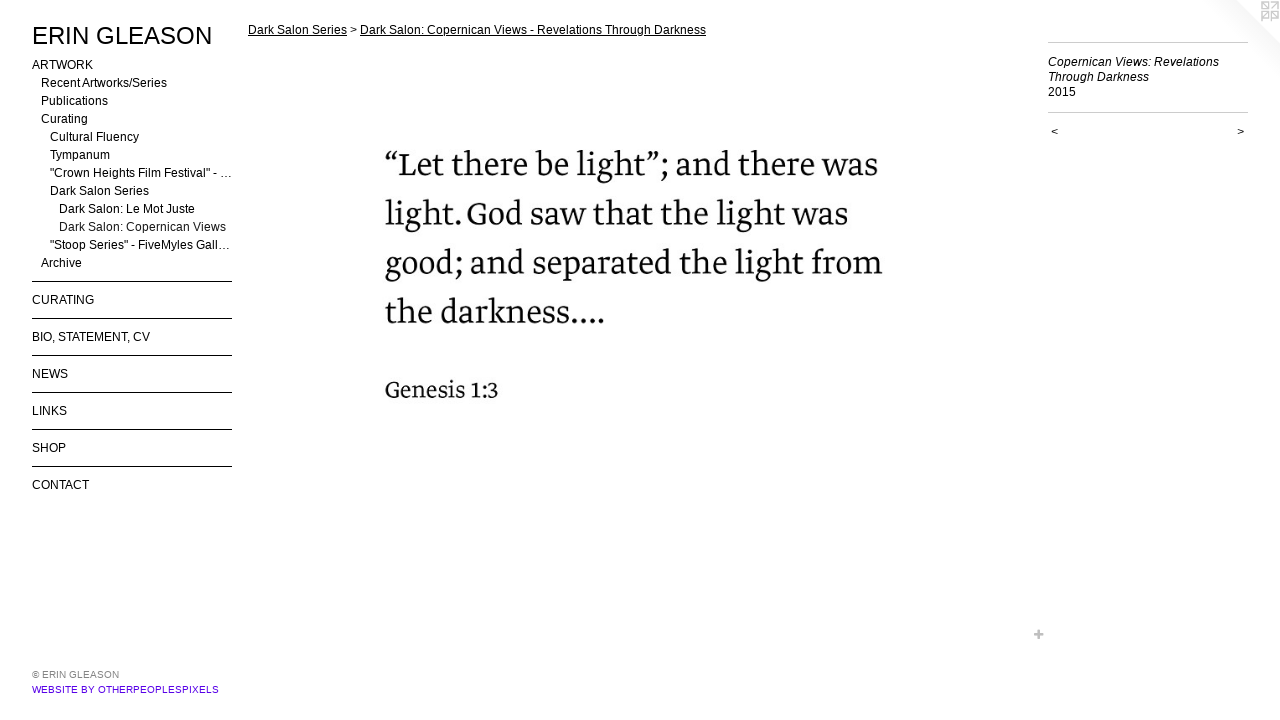

--- FILE ---
content_type: text/html;charset=utf-8
request_url: https://eringleason.com/artwork/3847712-Copernican%20Views%3A%20Revelations%20Through%20Darkness.html
body_size: 4554
content:
<!doctype html><html class="no-js a-image mobile-title-align--center has-mobile-menu-icon--left p-artwork has-page-nav l-bricks mobile-menu-align--center has-wall-text "><head><meta charset="utf-8" /><meta content="IE=edge" http-equiv="X-UA-Compatible" /><meta http-equiv="X-OPP-Site-Id" content="6430" /><meta http-equiv="X-OPP-Revision" content="2899" /><meta http-equiv="X-OPP-Locke-Environment" content="production" /><meta http-equiv="X-OPP-Locke-Release" content="v0.0.141" /><title>ERIN GLEASON</title><link rel="canonical" href="https://eringleason.com/artwork/3847712-Copernican%20Views%3a%20Revelations%20Through%20Darkness.html" /><meta content="website" property="og:type" /><meta property="og:url" content="https://eringleason.com/artwork/3847712-Copernican%20Views%3a%20Revelations%20Through%20Darkness.html" /><meta property="og:title" content="Copernican Views: Revelations Through Darkness" /><meta content="width=device-width, initial-scale=1" name="viewport" /><link type="text/css" rel="stylesheet" href="//cdnjs.cloudflare.com/ajax/libs/normalize/3.0.2/normalize.min.css" /><link type="text/css" rel="stylesheet" media="only all" href="//maxcdn.bootstrapcdn.com/font-awesome/4.3.0/css/font-awesome.min.css" /><link type="text/css" rel="stylesheet" media="not all and (min-device-width: 600px) and (min-device-height: 600px)" href="/release/locke/production/v0.0.141/css/small.css" /><link type="text/css" rel="stylesheet" media="only all and (min-device-width: 600px) and (min-device-height: 600px)" href="/release/locke/production/v0.0.141/css/large-bricks.css" /><link type="text/css" rel="stylesheet" media="not all and (min-device-width: 600px) and (min-device-height: 600px)" href="/r17652993020000002899/css/small-site.css" /><link type="text/css" rel="stylesheet" media="only all and (min-device-width: 600px) and (min-device-height: 600px)" href="/r17652993020000002899/css/large-site.css" /><script>window.OPP = window.OPP || {};
OPP.modernMQ = 'only all';
OPP.smallMQ = 'not all and (min-device-width: 600px) and (min-device-height: 600px)';
OPP.largeMQ = 'only all and (min-device-width: 600px) and (min-device-height: 600px)';
OPP.downURI = '/x/4/3/0/6430/.down';
OPP.gracePeriodURI = '/x/4/3/0/6430/.grace_period';
OPP.imgL = function (img) {
  !window.lazySizes && img.onerror();
};
OPP.imgE = function (img) {
  img.onerror = img.onload = null;
  img.src = img.getAttribute('data-src');
  //img.srcset = img.getAttribute('data-srcset');
};</script><script src="/release/locke/production/v0.0.141/js/modernizr.js"></script><script src="/release/locke/production/v0.0.141/js/masonry.js"></script><script src="/release/locke/production/v0.0.141/js/respimage.js"></script><script src="/release/locke/production/v0.0.141/js/ls.aspectratio.js"></script><script src="/release/locke/production/v0.0.141/js/lazysizes.js"></script><script src="/release/locke/production/v0.0.141/js/large.js"></script><script src="/release/locke/production/v0.0.141/js/hammer.js"></script><script>if (!Modernizr.mq('only all')) { document.write('<link type="text/css" rel="stylesheet" href="/release/locke/production/v0.0.141/css/minimal.css">') }</script><style>.media-max-width {
  display: block;
}

@media (min-height: 1435px) {

  .media-max-width {
    max-width: 1578.0px;
  }

}

@media (max-height: 1435px) {

  .media-max-width {
    max-width: 109.9426229508197vh;
  }

}</style><script>(function(i,s,o,g,r,a,m){i['GoogleAnalyticsObject']=r;i[r]=i[r]||function(){
(i[r].q=i[r].q||[]).push(arguments)},i[r].l=1*new Date();a=s.createElement(o),
m=s.getElementsByTagName(o)[0];a.async=1;a.src=g;m.parentNode.insertBefore(a,m)
})(window,document,'script','//www.google-analytics.com/analytics.js','ga');
ga('create', 'UA-8379690-1', 'auto');
ga('send', 'pageview');</script></head><body><header id="header"><a class=" site-title" href="/home.html"><span class=" site-title-text u-break-word">ERIN GLEASON</span><div class=" site-title-media"></div></a><a id="mobile-menu-icon" class="mobile-menu-icon hidden--no-js hidden--large"><svg viewBox="0 0 21 17" width="21" height="17" fill="currentColor"><rect x="0" y="0" width="21" height="3" rx="0"></rect><rect x="0" y="7" width="21" height="3" rx="0"></rect><rect x="0" y="14" width="21" height="3" rx="0"></rect></svg></a></header><nav class=" hidden--large"><ul class=" site-nav"><li class="nav-item nav-home "><a class="nav-link " href="/home.html">Home</a></li><li class="nav-item expanded nav-museum "><a class="nav-link " href="/section/45194.html">ARTWORK</a><ul><li class="nav-item expanded nav-museum "><a class="nav-link " href="/section/539897-Recent%20Artworks%2fSeries.html">Recent Artworks/Series</a><ul><li class="nav-gallery nav-item "><a class="nav-link " href="/section/520829-Foggy%20Mourning%2c%20Until%20Morning.html">Foggy Mourning, Until Morning</a></li><li class="nav-gallery nav-item "><a class="nav-link " href="/section/466524-The%20Tug.html">The Tug</a></li><li class="nav-gallery nav-item "><a class="nav-link " href="/section/462910-Abject%2fValue.html">Abject/Value</a></li><li class="nav-gallery nav-item "><a class="nav-link " href="/section/409086-Homemade%20Landscape%20Series.html">Homemade Landscape Series</a></li><li class="nav-gallery nav-item "><a class="nav-link " href="/section/458797-The%20Stripping%20of%20Hypatia.html">The Stripping of Hypatia</a></li><li class="nav-gallery nav-item "><a class="nav-link " href="/section/458792-Immortality.html">Immortality</a></li><li class="nav-item nav-museum "><a class="nav-link " href="/section/521986-Public%20Art.html">Public Art</a><ul><li class="nav-gallery nav-item "><a class="nav-link " href="/section/291079-%22i%22%20Sculpture.html">"i" Sculpture</a></li><li class="nav-gallery nav-item "><a class="nav-link " href="/section/120958-Abbeyview%20Park.html">Abbeyview Park</a></li></ul></li></ul></li><li class="nav-item expanded nav-museum "><a class="nav-link " href="/section/424769-Publications.html">Publications</a><ul><li class="nav-gallery nav-item "><a class="nav-link " href="/section/372757-Cultural%20Fluency.html">Cultural Fluency</a></li><li class="nav-gallery nav-item "><a class="nav-link " href="/section/107960-Fieldwork.html">Fieldwork</a></li><li class="nav-gallery nav-item "><a class="nav-link " href="/artwork/4399201.html">The Horror of Nothing to See: Rhythms and the Sublime</a></li></ul></li><li class="nav-item expanded nav-museum "><a class="nav-link " href="/section/458733-Curating.html">Curating</a><ul><li class="nav-gallery nav-item expanded "><a class="nav-link " href="/section/372760-%22Cultural%20Fluency%3a%20Engagements%20with%20Contemporary%20Brooklyn%22%20-%20BRIC%2c%20Brooklyn%20NY%2e.html">Cultural Fluency</a></li><li class="nav-gallery nav-item expanded "><a class="nav-link " href="/section/458742-%22Tympanum%22%20-%20Wayfarers%20Gallery%2c%20Brooklyn%20NY%2e.html">Tympanum</a></li><li class="nav-gallery nav-item expanded "><a class="nav-link " href="/section/316770-%22Crown%20Heights%20Film%20Festival%22%20-%20FiveMyles%20Gallery%20and%20FREECANDY%2c%20Brooklyn%2c%20NY%2e.html">"Crown Heights Film Festival" - FiveMyles Gallery and FREECANDY, Brooklyn, NY.</a></li><li class="nav-item expanded nav-museum "><a class="nav-link " href="/section/458741-Dark%20Salon%20Series.html">Dark Salon Series</a><ul><li class="nav-gallery nav-item expanded "><a class="nav-link " href="/artwork/4301996.html">Dark Salon: Le Mot Juste</a></li><li class="nav-gallery nav-item expanded "><a class="selected nav-link " href="/section/422974-Dark%20Salon%3a%20Copernican%20Views%20-%20Revelations%20Through%20Darkness.html">Dark Salon: Copernican Views</a></li></ul></li><li class="nav-gallery nav-item expanded "><a class="nav-link " href="/section/372812-%22Stoop%20Series%22%20-%20FiveMyles%20Gallery%2c%20Brooklyn%20NY%2e.html">"Stoop Series" - FiveMyles Gallery, Brooklyn NY.</a></li></ul></li><li class="nav-item expanded nav-museum "><a class="nav-link " href="/section/521985-Archive.html">Archive</a><ul><li class="nav-gallery nav-item "><a class="nav-link " href="/section/259597-To%20Gather%3b.html">To Gather;</a></li><li class="nav-gallery nav-item "><a class="nav-link " href="/section/458800-Rise%20of%20the%20Greenlandic%20Metropolis.html">Rise of the Greenlandic Metropolis</a></li><li class="nav-gallery nav-item "><a class="nav-link " href="/section/214599-Rise%20of%20the%20Greenlandic%20Metropolis%3a%20Surveys.html">Rise of the Greenlandic Metropolis: Surveys</a></li><li class="nav-gallery nav-item "><a class="nav-link " href="/section/107591-Recover%20Space.html">Recover Space</a></li><li class="nav-gallery nav-item "><a class="nav-link " href="/section/75921-Plane.html">Plane</a></li><li class="nav-gallery nav-item "><a class="nav-link " href="/section/93443-Guerilla%20Cinema%20Presents%3a%20Cumbernauld%20Hit.html">Guerilla Cinema Presents: Cumbernauld Hit</a></li><li class="nav-gallery nav-item "><a class="nav-link " href="/section/93447-My%20Very%20Own%20Private%20Garden.html">My Very Own Private Garden</a></li><li class="nav-gallery nav-item "><a class="nav-link " href="/section/60139-1995%20%20.html">1995  </a></li><li class="nav-gallery nav-item "><a class="nav-link " href="/section/58014-Piran%20%231%3a%20The%20Mapmaker.html">The Mapmaker</a></li><li class="nav-gallery nav-item "><a class="nav-link " href="/section/58013-Piran%20%232%3a%20Salt.html">Piran #2: Salt</a></li><li class="nav-gallery nav-item "><a class="nav-link " href="/section/45208-Orkney%20Series.html">Orkney Series</a></li><li class="nav-gallery nav-item "><a class="nav-link " href="/section/45214-We%2c%20Gatherers.html">We, Gatherers</a></li><li class="nav-gallery nav-item "><a class="nav-link " href="/section/58163-Horizon.html">Horizon</a></li><li class="nav-gallery nav-item "><a class="nav-link " href="/section/60137-Excavation%20%28Stage%20One%29.html">Excavation (Stage One)</a></li><li class="nav-gallery nav-item "><a class="nav-link " href="/section/60138-Weathering%20%28Stage%20Two%29.html">Weathering (Stage Two)</a></li><li class="nav-gallery nav-item "><a class="nav-link " href="/section/456270-Echoes.html">Echoes</a></li></ul></li></ul></li><li class="d0 nav-divider hidden--small"></li><li class="nav-outside3 nav-item "><a class="nav-link " href="/section/458733-Curating.html">CURATING</a></li><li class="d0 nav-divider hidden--small"></li><li class="nav-item nav-pdf1 "><a target="_blank" class="nav-link " href="//img-cache.oppcdn.com/fixed/6430/assets/Tc_aIRg1bQ8XZUQW.pdf">BIO, STATEMENT, CV</a></li><li class="d0 nav-divider hidden--small"></li><li class="nav-news nav-item "><a class="nav-link " href="/news.html">NEWS</a></li><li class="d0 nav-divider hidden--small"></li><li class="nav-links nav-item "><a class="nav-link " href="/links.html">LINKS</a></li><li class="d0 nav-divider hidden--small"></li><li class="nav-item nav-outside0 "><a target="_blank" class="nav-link " href="https://eringleasonartshop.com/">SHOP</a></li><li class="d0 nav-divider hidden--small"></li><li class="nav-item nav-contact "><a class="nav-link " href="/contact.html">CONTACT</a></li></ul></nav><div class=" content"><nav class=" hidden--small" id="nav"><header><a class=" site-title" href="/home.html"><span class=" site-title-text u-break-word">ERIN GLEASON</span><div class=" site-title-media"></div></a></header><ul class=" site-nav"><li class="nav-item nav-home "><a class="nav-link " href="/home.html">Home</a></li><li class="nav-item expanded nav-museum "><a class="nav-link " href="/section/45194.html">ARTWORK</a><ul><li class="nav-item expanded nav-museum "><a class="nav-link " href="/section/539897-Recent%20Artworks%2fSeries.html">Recent Artworks/Series</a><ul><li class="nav-gallery nav-item "><a class="nav-link " href="/section/520829-Foggy%20Mourning%2c%20Until%20Morning.html">Foggy Mourning, Until Morning</a></li><li class="nav-gallery nav-item "><a class="nav-link " href="/section/466524-The%20Tug.html">The Tug</a></li><li class="nav-gallery nav-item "><a class="nav-link " href="/section/462910-Abject%2fValue.html">Abject/Value</a></li><li class="nav-gallery nav-item "><a class="nav-link " href="/section/409086-Homemade%20Landscape%20Series.html">Homemade Landscape Series</a></li><li class="nav-gallery nav-item "><a class="nav-link " href="/section/458797-The%20Stripping%20of%20Hypatia.html">The Stripping of Hypatia</a></li><li class="nav-gallery nav-item "><a class="nav-link " href="/section/458792-Immortality.html">Immortality</a></li><li class="nav-item nav-museum "><a class="nav-link " href="/section/521986-Public%20Art.html">Public Art</a><ul><li class="nav-gallery nav-item "><a class="nav-link " href="/section/291079-%22i%22%20Sculpture.html">"i" Sculpture</a></li><li class="nav-gallery nav-item "><a class="nav-link " href="/section/120958-Abbeyview%20Park.html">Abbeyview Park</a></li></ul></li></ul></li><li class="nav-item expanded nav-museum "><a class="nav-link " href="/section/424769-Publications.html">Publications</a><ul><li class="nav-gallery nav-item "><a class="nav-link " href="/section/372757-Cultural%20Fluency.html">Cultural Fluency</a></li><li class="nav-gallery nav-item "><a class="nav-link " href="/section/107960-Fieldwork.html">Fieldwork</a></li><li class="nav-gallery nav-item "><a class="nav-link " href="/artwork/4399201.html">The Horror of Nothing to See: Rhythms and the Sublime</a></li></ul></li><li class="nav-item expanded nav-museum "><a class="nav-link " href="/section/458733-Curating.html">Curating</a><ul><li class="nav-gallery nav-item expanded "><a class="nav-link " href="/section/372760-%22Cultural%20Fluency%3a%20Engagements%20with%20Contemporary%20Brooklyn%22%20-%20BRIC%2c%20Brooklyn%20NY%2e.html">Cultural Fluency</a></li><li class="nav-gallery nav-item expanded "><a class="nav-link " href="/section/458742-%22Tympanum%22%20-%20Wayfarers%20Gallery%2c%20Brooklyn%20NY%2e.html">Tympanum</a></li><li class="nav-gallery nav-item expanded "><a class="nav-link " href="/section/316770-%22Crown%20Heights%20Film%20Festival%22%20-%20FiveMyles%20Gallery%20and%20FREECANDY%2c%20Brooklyn%2c%20NY%2e.html">"Crown Heights Film Festival" - FiveMyles Gallery and FREECANDY, Brooklyn, NY.</a></li><li class="nav-item expanded nav-museum "><a class="nav-link " href="/section/458741-Dark%20Salon%20Series.html">Dark Salon Series</a><ul><li class="nav-gallery nav-item expanded "><a class="nav-link " href="/artwork/4301996.html">Dark Salon: Le Mot Juste</a></li><li class="nav-gallery nav-item expanded "><a class="selected nav-link " href="/section/422974-Dark%20Salon%3a%20Copernican%20Views%20-%20Revelations%20Through%20Darkness.html">Dark Salon: Copernican Views</a></li></ul></li><li class="nav-gallery nav-item expanded "><a class="nav-link " href="/section/372812-%22Stoop%20Series%22%20-%20FiveMyles%20Gallery%2c%20Brooklyn%20NY%2e.html">"Stoop Series" - FiveMyles Gallery, Brooklyn NY.</a></li></ul></li><li class="nav-item expanded nav-museum "><a class="nav-link " href="/section/521985-Archive.html">Archive</a><ul><li class="nav-gallery nav-item "><a class="nav-link " href="/section/259597-To%20Gather%3b.html">To Gather;</a></li><li class="nav-gallery nav-item "><a class="nav-link " href="/section/458800-Rise%20of%20the%20Greenlandic%20Metropolis.html">Rise of the Greenlandic Metropolis</a></li><li class="nav-gallery nav-item "><a class="nav-link " href="/section/214599-Rise%20of%20the%20Greenlandic%20Metropolis%3a%20Surveys.html">Rise of the Greenlandic Metropolis: Surveys</a></li><li class="nav-gallery nav-item "><a class="nav-link " href="/section/107591-Recover%20Space.html">Recover Space</a></li><li class="nav-gallery nav-item "><a class="nav-link " href="/section/75921-Plane.html">Plane</a></li><li class="nav-gallery nav-item "><a class="nav-link " href="/section/93443-Guerilla%20Cinema%20Presents%3a%20Cumbernauld%20Hit.html">Guerilla Cinema Presents: Cumbernauld Hit</a></li><li class="nav-gallery nav-item "><a class="nav-link " href="/section/93447-My%20Very%20Own%20Private%20Garden.html">My Very Own Private Garden</a></li><li class="nav-gallery nav-item "><a class="nav-link " href="/section/60139-1995%20%20.html">1995  </a></li><li class="nav-gallery nav-item "><a class="nav-link " href="/section/58014-Piran%20%231%3a%20The%20Mapmaker.html">The Mapmaker</a></li><li class="nav-gallery nav-item "><a class="nav-link " href="/section/58013-Piran%20%232%3a%20Salt.html">Piran #2: Salt</a></li><li class="nav-gallery nav-item "><a class="nav-link " href="/section/45208-Orkney%20Series.html">Orkney Series</a></li><li class="nav-gallery nav-item "><a class="nav-link " href="/section/45214-We%2c%20Gatherers.html">We, Gatherers</a></li><li class="nav-gallery nav-item "><a class="nav-link " href="/section/58163-Horizon.html">Horizon</a></li><li class="nav-gallery nav-item "><a class="nav-link " href="/section/60137-Excavation%20%28Stage%20One%29.html">Excavation (Stage One)</a></li><li class="nav-gallery nav-item "><a class="nav-link " href="/section/60138-Weathering%20%28Stage%20Two%29.html">Weathering (Stage Two)</a></li><li class="nav-gallery nav-item "><a class="nav-link " href="/section/456270-Echoes.html">Echoes</a></li></ul></li></ul></li><li class="d0 nav-divider hidden--small"></li><li class="nav-outside3 nav-item "><a class="nav-link " href="/section/458733-Curating.html">CURATING</a></li><li class="d0 nav-divider hidden--small"></li><li class="nav-item nav-pdf1 "><a target="_blank" class="nav-link " href="//img-cache.oppcdn.com/fixed/6430/assets/Tc_aIRg1bQ8XZUQW.pdf">BIO, STATEMENT, CV</a></li><li class="d0 nav-divider hidden--small"></li><li class="nav-news nav-item "><a class="nav-link " href="/news.html">NEWS</a></li><li class="d0 nav-divider hidden--small"></li><li class="nav-links nav-item "><a class="nav-link " href="/links.html">LINKS</a></li><li class="d0 nav-divider hidden--small"></li><li class="nav-item nav-outside0 "><a target="_blank" class="nav-link " href="https://eringleasonartshop.com/">SHOP</a></li><li class="d0 nav-divider hidden--small"></li><li class="nav-item nav-contact "><a class="nav-link " href="/contact.html">CONTACT</a></li></ul><footer><div class=" copyright">© ERIN GLEASON</div><div class=" credit"><a href="http://otherpeoplespixels.com/ref/eringleason.com" target="_blank">Website by OtherPeoplesPixels</a></div></footer></nav><main id="main"><a class=" logo hidden--small" href="http://otherpeoplespixels.com/ref/eringleason.com" title="Website by OtherPeoplesPixels" target="_blank"></a><div class=" page clearfix media-max-width"><h1 class="parent-title title"><a class=" title-segment hidden--small" href="/section/458741-Dark%20Salon%20Series.html">Dark Salon Series</a><span class=" title-sep hidden--small"> &gt; </span><a class=" title-segment" href="/section/422974-Dark%20Salon%3a%20Copernican%20Views%20-%20Revelations%20Through%20Darkness.html">Dark Salon: Copernican Views - Revelations Through Darkness</a></h1><div class=" media-and-info"><div class=" page-media-wrapper media"><a class=" page-media" title="Copernican Views: Revelations Through Darkness" href="/artwork/3847693-Copernican%20Views%3a%20Revelations%20Through%20Darkness.html" id="media"><img data-aspectratio="1578/1220" class="u-img " alt="Copernican Views: Revelations Through Darkness" src="//img-cache.oppcdn.com/fixed/6430/assets/52fnni6esBBx6qno.jpg" srcset="//img-cache.oppcdn.com/img/v1.0/s:6430/t:QkxBTksrVEVYVCtIRVJF/p:12/g:tl/o:2.5/a:50/q:90/2520x1220-52fnni6esBBx6qno.jpg/1578x1220/e065ecbc03b23f40529e154685fe4058.jpg 1578w,
//img-cache.oppcdn.com/img/v1.0/s:6430/t:QkxBTksrVEVYVCtIRVJF/p:12/g:tl/o:2.5/a:50/q:90/1640x830-52fnni6esBBx6qno.jpg/1074x830/3b777fbf1f7ce023a1ab04f97f884de3.jpg 1074w,
//img-cache.oppcdn.com/img/v1.0/s:6430/t:QkxBTksrVEVYVCtIRVJF/p:12/g:tl/o:2.5/a:50/q:90/984x4096-52fnni6esBBx6qno.jpg/984x760/09317a988d2208a2ecf1f10de0f224b0.jpg 984w,
//img-cache.oppcdn.com/img/v1.0/s:6430/t:QkxBTksrVEVYVCtIRVJF/p:12/g:tl/o:2.5/a:50/q:90/1400x720-52fnni6esBBx6qno.jpg/931x720/be193f7467d623eb42b669c30892d6d0.jpg 931w,
//img-cache.oppcdn.com/img/v1.0/s:6430/t:QkxBTksrVEVYVCtIRVJF/p:12/g:tl/o:2.5/a:50/q:90/984x588-52fnni6esBBx6qno.jpg/760x588/82630e83880b6797e67797067f0c5a61.jpg 760w,
//img-cache.oppcdn.com/img/v1.0/s:6430/t:QkxBTksrVEVYVCtIRVJF/p:12/g:tl/o:2.5/a:50/q:90/640x4096-52fnni6esBBx6qno.jpg/640x494/8c44b000c750fbe3db22afb2e0276a26.jpg 640w,
//img-cache.oppcdn.com/fixed/6430/assets/52fnni6esBBx6qno.jpg 621w" sizes="(max-device-width: 599px) 100vw,
(max-device-height: 599px) 100vw,
(max-width: 621px) 621px,
(max-height: 480px) 621px,
(max-width: 640px) 640px,
(max-height: 494px) 640px,
(max-width: 760px) 760px,
(max-height: 588px) 760px,
(max-width: 931px) 931px,
(max-height: 720px) 931px,
(max-width: 984px) 984px,
(max-height: 760px) 984px,
(max-width: 1074px) 1074px,
(max-height: 830px) 1074px,
1578px" /></a><a class=" zoom-corner" style="display: none" id="zoom-corner"><span class=" zoom-icon fa fa-search-plus"></span></a><div class="share-buttons a2a_kit social-icons hidden--small" data-a2a-title="Copernican Views: Revelations Through Darkness" data-a2a-url="https://eringleason.com/artwork/3847712-Copernican%20Views%3a%20Revelations%20Through%20Darkness.html"><a target="_blank" class="u-img-link share-button a2a_dd " href="https://www.addtoany.com/share_save"><span class="social-icon share fa-plus fa "></span></a></div></div><div class=" info border-color"><div class=" wall-text border-color"><div class=" wt-item wt-title">Copernican Views: Revelations Through Darkness</div><div class=" wt-item wt-date">2015</div></div><div class=" page-nav hidden--small border-color clearfix"><a class=" prev" id="artwork-prev" href="/artwork/3847711-Copernican%20Views%3a%20Revelations%20Through%20Darkness.html">&lt; <span class=" m-hover-show">previous</span></a> <a class=" next" id="artwork-next" href="/artwork/3847693-Copernican%20Views%3a%20Revelations%20Through%20Darkness.html"><span class=" m-hover-show">next</span> &gt;</a></div></div></div><div class="share-buttons a2a_kit social-icons hidden--large" data-a2a-title="Copernican Views: Revelations Through Darkness" data-a2a-url="https://eringleason.com/artwork/3847712-Copernican%20Views%3a%20Revelations%20Through%20Darkness.html"><a target="_blank" class="u-img-link share-button a2a_dd " href="https://www.addtoany.com/share_save"><span class="social-icon share fa-plus fa "></span></a></div></div></main></div><footer><div class=" copyright">© ERIN GLEASON</div><div class=" credit"><a href="http://otherpeoplespixels.com/ref/eringleason.com" target="_blank">Website by OtherPeoplesPixels</a></div></footer><div class=" modal zoom-modal" style="display: none" id="zoom-modal"><style>@media (min-aspect-ratio: 789/610) {

  .zoom-media {
    width: auto;
    max-height: 1220px;
    height: 100%;
  }

}

@media (max-aspect-ratio: 789/610) {

  .zoom-media {
    height: auto;
    max-width: 1578px;
    width: 100%;
  }

}
@supports (object-fit: contain) {
  img.zoom-media {
    object-fit: contain;
    width: 100%;
    height: 100%;
    max-width: 1578px;
    max-height: 1220px;
  }
}</style><div class=" zoom-media-wrapper"><img onerror="OPP.imgE(this);" onload="OPP.imgL(this);" data-src="//img-cache.oppcdn.com/fixed/6430/assets/52fnni6esBBx6qno.jpg" data-srcset="//img-cache.oppcdn.com/img/v1.0/s:6430/t:QkxBTksrVEVYVCtIRVJF/p:12/g:tl/o:2.5/a:50/q:90/2520x1220-52fnni6esBBx6qno.jpg/1578x1220/e065ecbc03b23f40529e154685fe4058.jpg 1578w,
//img-cache.oppcdn.com/img/v1.0/s:6430/t:QkxBTksrVEVYVCtIRVJF/p:12/g:tl/o:2.5/a:50/q:90/1640x830-52fnni6esBBx6qno.jpg/1074x830/3b777fbf1f7ce023a1ab04f97f884de3.jpg 1074w,
//img-cache.oppcdn.com/img/v1.0/s:6430/t:QkxBTksrVEVYVCtIRVJF/p:12/g:tl/o:2.5/a:50/q:90/984x4096-52fnni6esBBx6qno.jpg/984x760/09317a988d2208a2ecf1f10de0f224b0.jpg 984w,
//img-cache.oppcdn.com/img/v1.0/s:6430/t:QkxBTksrVEVYVCtIRVJF/p:12/g:tl/o:2.5/a:50/q:90/1400x720-52fnni6esBBx6qno.jpg/931x720/be193f7467d623eb42b669c30892d6d0.jpg 931w,
//img-cache.oppcdn.com/img/v1.0/s:6430/t:QkxBTksrVEVYVCtIRVJF/p:12/g:tl/o:2.5/a:50/q:90/984x588-52fnni6esBBx6qno.jpg/760x588/82630e83880b6797e67797067f0c5a61.jpg 760w,
//img-cache.oppcdn.com/img/v1.0/s:6430/t:QkxBTksrVEVYVCtIRVJF/p:12/g:tl/o:2.5/a:50/q:90/640x4096-52fnni6esBBx6qno.jpg/640x494/8c44b000c750fbe3db22afb2e0276a26.jpg 640w,
//img-cache.oppcdn.com/fixed/6430/assets/52fnni6esBBx6qno.jpg 621w" data-sizes="(max-device-width: 599px) 100vw,
(max-device-height: 599px) 100vw,
(max-width: 621px) 621px,
(max-height: 480px) 621px,
(max-width: 640px) 640px,
(max-height: 494px) 640px,
(max-width: 760px) 760px,
(max-height: 588px) 760px,
(max-width: 931px) 931px,
(max-height: 720px) 931px,
(max-width: 984px) 984px,
(max-height: 760px) 984px,
(max-width: 1074px) 1074px,
(max-height: 830px) 1074px,
1578px" class="zoom-media lazyload hidden--no-js " alt="Copernican Views: Revelations Through Darkness" /><noscript><img class="zoom-media " alt="Copernican Views: Revelations Through Darkness" src="//img-cache.oppcdn.com/fixed/6430/assets/52fnni6esBBx6qno.jpg" /></noscript></div></div><div class=" offline"></div><script src="/release/locke/production/v0.0.141/js/small.js"></script><script src="/release/locke/production/v0.0.141/js/artwork.js"></script><script>var a2a_config = a2a_config || {};a2a_config.prioritize = ['facebook','twitter','linkedin','googleplus','pinterest','instagram','tumblr','share'];a2a_config.onclick = 1;(function(){  var a = document.createElement('script');  a.type = 'text/javascript'; a.async = true;  a.src = '//static.addtoany.com/menu/page.js';  document.getElementsByTagName('head')[0].appendChild(a);})();</script><script>window.oppa=window.oppa||function(){(oppa.q=oppa.q||[]).push(arguments)};oppa('config','pathname','production/v0.0.141/6430');oppa('set','g','true');oppa('set','l','bricks');oppa('set','p','artwork');oppa('set','a','image');oppa('rect','m','media','main');oppa('send');</script><script async="" src="/release/locke/production/v0.0.141/js/analytics.js"></script><script src="https://otherpeoplespixels.com/static/enable-preview.js"></script></body></html>